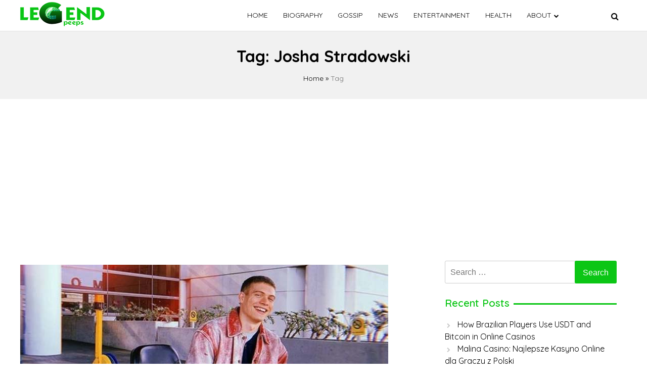

--- FILE ---
content_type: text/html; charset=UTF-8
request_url: https://legendpeeps.com/tag/josha-stradowski/
body_size: 11442
content:
<!doctype html>
<html lang="en-US">

<head>
    <meta charset="UTF-8">
    <meta name="viewport" content="width=device-width, initial-scale=1">
    <link rel="profile" href="https://gmpg.org/xfn/11">

    <meta name='robots' content='index, follow, max-image-preview:large, max-snippet:-1, max-video-preview:-1' />
	<style>img:is([sizes="auto" i], [sizes^="auto," i]) { contain-intrinsic-size: 3000px 1500px }</style>
	
	<!-- This site is optimized with the Yoast SEO plugin v22.4 - https://yoast.com/wordpress/plugins/seo/ -->
	<title>Josha Stradowski Archives - Legend Peeps</title>
	<link rel="canonical" href="https://legendpeeps.com/tag/josha-stradowski/" />
	<meta property="og:locale" content="en_US" />
	<meta property="og:type" content="article" />
	<meta property="og:title" content="Josha Stradowski Archives - Legend Peeps" />
	<meta property="og:url" content="https://legendpeeps.com/tag/josha-stradowski/" />
	<meta property="og:site_name" content="Legend Peeps" />
	<meta name="twitter:card" content="summary_large_image" />
	<script type="application/ld+json" class="yoast-schema-graph">{"@context":"https://schema.org","@graph":[{"@type":"CollectionPage","@id":"https://legendpeeps.com/tag/josha-stradowski/","url":"https://legendpeeps.com/tag/josha-stradowski/","name":"Josha Stradowski Archives - Legend Peeps","isPartOf":{"@id":"https://legendpeeps.com/#website"},"primaryImageOfPage":{"@id":"https://legendpeeps.com/tag/josha-stradowski/#primaryimage"},"image":{"@id":"https://legendpeeps.com/tag/josha-stradowski/#primaryimage"},"thumbnailUrl":"https://legendpeeps.com/wp-content/uploads/2021/05/Josha-Stradowski-just-friends.jpg","breadcrumb":{"@id":"https://legendpeeps.com/tag/josha-stradowski/#breadcrumb"},"inLanguage":"en-US"},{"@type":"ImageObject","inLanguage":"en-US","@id":"https://legendpeeps.com/tag/josha-stradowski/#primaryimage","url":"https://legendpeeps.com/wp-content/uploads/2021/05/Josha-Stradowski-just-friends.jpg","contentUrl":"https://legendpeeps.com/wp-content/uploads/2021/05/Josha-Stradowski-just-friends.jpg","width":728,"height":455,"caption":"Josha Stradowski"},{"@type":"BreadcrumbList","@id":"https://legendpeeps.com/tag/josha-stradowski/#breadcrumb","itemListElement":[{"@type":"ListItem","position":1,"name":"Home","item":"https://legendpeeps.com/"},{"@type":"ListItem","position":2,"name":"Josha Stradowski"}]},{"@type":"WebSite","@id":"https://legendpeeps.com/#website","url":"https://legendpeeps.com/","name":"Legend Peeps","description":"Celebrity | Gossip | Entertainment | News| Latest Celebrity News","publisher":{"@id":"https://legendpeeps.com/#organization"},"potentialAction":[{"@type":"SearchAction","target":{"@type":"EntryPoint","urlTemplate":"https://legendpeeps.com/?s={search_term_string}"},"query-input":"required name=search_term_string"}],"inLanguage":"en-US"},{"@type":"Organization","@id":"https://legendpeeps.com/#organization","name":"Legend Peeps","url":"https://legendpeeps.com/","logo":{"@type":"ImageObject","inLanguage":"en-US","@id":"https://legendpeeps.com/#/schema/logo/image/","url":"https://legendpeeps.com/wp-content/uploads/2021/04/logo.png","contentUrl":"https://legendpeeps.com/wp-content/uploads/2021/04/logo.png","width":346,"height":48,"caption":"Legend Peeps"},"image":{"@id":"https://legendpeeps.com/#/schema/logo/image/"}}]}</script>
	<!-- / Yoast SEO plugin. -->


<link rel='dns-prefetch' href='//fonts.googleapis.com' />
<link rel="alternate" type="application/rss+xml" title="Legend Peeps &raquo; Feed" href="https://legendpeeps.com/feed/" />
<link rel="alternate" type="application/rss+xml" title="Legend Peeps &raquo; Comments Feed" href="https://legendpeeps.com/comments/feed/" />
<link rel="alternate" type="application/rss+xml" title="Legend Peeps &raquo; Josha Stradowski Tag Feed" href="https://legendpeeps.com/tag/josha-stradowski/feed/" />
<script>
window._wpemojiSettings = {"baseUrl":"https:\/\/s.w.org\/images\/core\/emoji\/15.0.3\/72x72\/","ext":".png","svgUrl":"https:\/\/s.w.org\/images\/core\/emoji\/15.0.3\/svg\/","svgExt":".svg","source":{"concatemoji":"https:\/\/legendpeeps.com\/wp-includes\/js\/wp-emoji-release.min.js?ver=6.7.1"}};
/*! This file is auto-generated */
!function(i,n){var o,s,e;function c(e){try{var t={supportTests:e,timestamp:(new Date).valueOf()};sessionStorage.setItem(o,JSON.stringify(t))}catch(e){}}function p(e,t,n){e.clearRect(0,0,e.canvas.width,e.canvas.height),e.fillText(t,0,0);var t=new Uint32Array(e.getImageData(0,0,e.canvas.width,e.canvas.height).data),r=(e.clearRect(0,0,e.canvas.width,e.canvas.height),e.fillText(n,0,0),new Uint32Array(e.getImageData(0,0,e.canvas.width,e.canvas.height).data));return t.every(function(e,t){return e===r[t]})}function u(e,t,n){switch(t){case"flag":return n(e,"\ud83c\udff3\ufe0f\u200d\u26a7\ufe0f","\ud83c\udff3\ufe0f\u200b\u26a7\ufe0f")?!1:!n(e,"\ud83c\uddfa\ud83c\uddf3","\ud83c\uddfa\u200b\ud83c\uddf3")&&!n(e,"\ud83c\udff4\udb40\udc67\udb40\udc62\udb40\udc65\udb40\udc6e\udb40\udc67\udb40\udc7f","\ud83c\udff4\u200b\udb40\udc67\u200b\udb40\udc62\u200b\udb40\udc65\u200b\udb40\udc6e\u200b\udb40\udc67\u200b\udb40\udc7f");case"emoji":return!n(e,"\ud83d\udc26\u200d\u2b1b","\ud83d\udc26\u200b\u2b1b")}return!1}function f(e,t,n){var r="undefined"!=typeof WorkerGlobalScope&&self instanceof WorkerGlobalScope?new OffscreenCanvas(300,150):i.createElement("canvas"),a=r.getContext("2d",{willReadFrequently:!0}),o=(a.textBaseline="top",a.font="600 32px Arial",{});return e.forEach(function(e){o[e]=t(a,e,n)}),o}function t(e){var t=i.createElement("script");t.src=e,t.defer=!0,i.head.appendChild(t)}"undefined"!=typeof Promise&&(o="wpEmojiSettingsSupports",s=["flag","emoji"],n.supports={everything:!0,everythingExceptFlag:!0},e=new Promise(function(e){i.addEventListener("DOMContentLoaded",e,{once:!0})}),new Promise(function(t){var n=function(){try{var e=JSON.parse(sessionStorage.getItem(o));if("object"==typeof e&&"number"==typeof e.timestamp&&(new Date).valueOf()<e.timestamp+604800&&"object"==typeof e.supportTests)return e.supportTests}catch(e){}return null}();if(!n){if("undefined"!=typeof Worker&&"undefined"!=typeof OffscreenCanvas&&"undefined"!=typeof URL&&URL.createObjectURL&&"undefined"!=typeof Blob)try{var e="postMessage("+f.toString()+"("+[JSON.stringify(s),u.toString(),p.toString()].join(",")+"));",r=new Blob([e],{type:"text/javascript"}),a=new Worker(URL.createObjectURL(r),{name:"wpTestEmojiSupports"});return void(a.onmessage=function(e){c(n=e.data),a.terminate(),t(n)})}catch(e){}c(n=f(s,u,p))}t(n)}).then(function(e){for(var t in e)n.supports[t]=e[t],n.supports.everything=n.supports.everything&&n.supports[t],"flag"!==t&&(n.supports.everythingExceptFlag=n.supports.everythingExceptFlag&&n.supports[t]);n.supports.everythingExceptFlag=n.supports.everythingExceptFlag&&!n.supports.flag,n.DOMReady=!1,n.readyCallback=function(){n.DOMReady=!0}}).then(function(){return e}).then(function(){var e;n.supports.everything||(n.readyCallback(),(e=n.source||{}).concatemoji?t(e.concatemoji):e.wpemoji&&e.twemoji&&(t(e.twemoji),t(e.wpemoji)))}))}((window,document),window._wpemojiSettings);
</script>
<style id='wp-emoji-styles-inline-css'>

	img.wp-smiley, img.emoji {
		display: inline !important;
		border: none !important;
		box-shadow: none !important;
		height: 1em !important;
		width: 1em !important;
		margin: 0 0.07em !important;
		vertical-align: -0.1em !important;
		background: none !important;
		padding: 0 !important;
	}
</style>
<link rel='stylesheet' id='wp-block-library-css' href='https://legendpeeps.com/wp-includes/css/dist/block-library/style.min.css?ver=6.7.1' media='all' />
<style id='classic-theme-styles-inline-css'>
/*! This file is auto-generated */
.wp-block-button__link{color:#fff;background-color:#32373c;border-radius:9999px;box-shadow:none;text-decoration:none;padding:calc(.667em + 2px) calc(1.333em + 2px);font-size:1.125em}.wp-block-file__button{background:#32373c;color:#fff;text-decoration:none}
</style>
<style id='global-styles-inline-css'>
:root{--wp--preset--aspect-ratio--square: 1;--wp--preset--aspect-ratio--4-3: 4/3;--wp--preset--aspect-ratio--3-4: 3/4;--wp--preset--aspect-ratio--3-2: 3/2;--wp--preset--aspect-ratio--2-3: 2/3;--wp--preset--aspect-ratio--16-9: 16/9;--wp--preset--aspect-ratio--9-16: 9/16;--wp--preset--color--black: #000000;--wp--preset--color--cyan-bluish-gray: #abb8c3;--wp--preset--color--white: #ffffff;--wp--preset--color--pale-pink: #f78da7;--wp--preset--color--vivid-red: #cf2e2e;--wp--preset--color--luminous-vivid-orange: #ff6900;--wp--preset--color--luminous-vivid-amber: #fcb900;--wp--preset--color--light-green-cyan: #7bdcb5;--wp--preset--color--vivid-green-cyan: #00d084;--wp--preset--color--pale-cyan-blue: #8ed1fc;--wp--preset--color--vivid-cyan-blue: #0693e3;--wp--preset--color--vivid-purple: #9b51e0;--wp--preset--gradient--vivid-cyan-blue-to-vivid-purple: linear-gradient(135deg,rgba(6,147,227,1) 0%,rgb(155,81,224) 100%);--wp--preset--gradient--light-green-cyan-to-vivid-green-cyan: linear-gradient(135deg,rgb(122,220,180) 0%,rgb(0,208,130) 100%);--wp--preset--gradient--luminous-vivid-amber-to-luminous-vivid-orange: linear-gradient(135deg,rgba(252,185,0,1) 0%,rgba(255,105,0,1) 100%);--wp--preset--gradient--luminous-vivid-orange-to-vivid-red: linear-gradient(135deg,rgba(255,105,0,1) 0%,rgb(207,46,46) 100%);--wp--preset--gradient--very-light-gray-to-cyan-bluish-gray: linear-gradient(135deg,rgb(238,238,238) 0%,rgb(169,184,195) 100%);--wp--preset--gradient--cool-to-warm-spectrum: linear-gradient(135deg,rgb(74,234,220) 0%,rgb(151,120,209) 20%,rgb(207,42,186) 40%,rgb(238,44,130) 60%,rgb(251,105,98) 80%,rgb(254,248,76) 100%);--wp--preset--gradient--blush-light-purple: linear-gradient(135deg,rgb(255,206,236) 0%,rgb(152,150,240) 100%);--wp--preset--gradient--blush-bordeaux: linear-gradient(135deg,rgb(254,205,165) 0%,rgb(254,45,45) 50%,rgb(107,0,62) 100%);--wp--preset--gradient--luminous-dusk: linear-gradient(135deg,rgb(255,203,112) 0%,rgb(199,81,192) 50%,rgb(65,88,208) 100%);--wp--preset--gradient--pale-ocean: linear-gradient(135deg,rgb(255,245,203) 0%,rgb(182,227,212) 50%,rgb(51,167,181) 100%);--wp--preset--gradient--electric-grass: linear-gradient(135deg,rgb(202,248,128) 0%,rgb(113,206,126) 100%);--wp--preset--gradient--midnight: linear-gradient(135deg,rgb(2,3,129) 0%,rgb(40,116,252) 100%);--wp--preset--font-size--small: 13px;--wp--preset--font-size--medium: 20px;--wp--preset--font-size--large: 36px;--wp--preset--font-size--x-large: 42px;--wp--preset--spacing--20: 0.44rem;--wp--preset--spacing--30: 0.67rem;--wp--preset--spacing--40: 1rem;--wp--preset--spacing--50: 1.5rem;--wp--preset--spacing--60: 2.25rem;--wp--preset--spacing--70: 3.38rem;--wp--preset--spacing--80: 5.06rem;--wp--preset--shadow--natural: 6px 6px 9px rgba(0, 0, 0, 0.2);--wp--preset--shadow--deep: 12px 12px 50px rgba(0, 0, 0, 0.4);--wp--preset--shadow--sharp: 6px 6px 0px rgba(0, 0, 0, 0.2);--wp--preset--shadow--outlined: 6px 6px 0px -3px rgba(255, 255, 255, 1), 6px 6px rgba(0, 0, 0, 1);--wp--preset--shadow--crisp: 6px 6px 0px rgba(0, 0, 0, 1);}:where(.is-layout-flex){gap: 0.5em;}:where(.is-layout-grid){gap: 0.5em;}body .is-layout-flex{display: flex;}.is-layout-flex{flex-wrap: wrap;align-items: center;}.is-layout-flex > :is(*, div){margin: 0;}body .is-layout-grid{display: grid;}.is-layout-grid > :is(*, div){margin: 0;}:where(.wp-block-columns.is-layout-flex){gap: 2em;}:where(.wp-block-columns.is-layout-grid){gap: 2em;}:where(.wp-block-post-template.is-layout-flex){gap: 1.25em;}:where(.wp-block-post-template.is-layout-grid){gap: 1.25em;}.has-black-color{color: var(--wp--preset--color--black) !important;}.has-cyan-bluish-gray-color{color: var(--wp--preset--color--cyan-bluish-gray) !important;}.has-white-color{color: var(--wp--preset--color--white) !important;}.has-pale-pink-color{color: var(--wp--preset--color--pale-pink) !important;}.has-vivid-red-color{color: var(--wp--preset--color--vivid-red) !important;}.has-luminous-vivid-orange-color{color: var(--wp--preset--color--luminous-vivid-orange) !important;}.has-luminous-vivid-amber-color{color: var(--wp--preset--color--luminous-vivid-amber) !important;}.has-light-green-cyan-color{color: var(--wp--preset--color--light-green-cyan) !important;}.has-vivid-green-cyan-color{color: var(--wp--preset--color--vivid-green-cyan) !important;}.has-pale-cyan-blue-color{color: var(--wp--preset--color--pale-cyan-blue) !important;}.has-vivid-cyan-blue-color{color: var(--wp--preset--color--vivid-cyan-blue) !important;}.has-vivid-purple-color{color: var(--wp--preset--color--vivid-purple) !important;}.has-black-background-color{background-color: var(--wp--preset--color--black) !important;}.has-cyan-bluish-gray-background-color{background-color: var(--wp--preset--color--cyan-bluish-gray) !important;}.has-white-background-color{background-color: var(--wp--preset--color--white) !important;}.has-pale-pink-background-color{background-color: var(--wp--preset--color--pale-pink) !important;}.has-vivid-red-background-color{background-color: var(--wp--preset--color--vivid-red) !important;}.has-luminous-vivid-orange-background-color{background-color: var(--wp--preset--color--luminous-vivid-orange) !important;}.has-luminous-vivid-amber-background-color{background-color: var(--wp--preset--color--luminous-vivid-amber) !important;}.has-light-green-cyan-background-color{background-color: var(--wp--preset--color--light-green-cyan) !important;}.has-vivid-green-cyan-background-color{background-color: var(--wp--preset--color--vivid-green-cyan) !important;}.has-pale-cyan-blue-background-color{background-color: var(--wp--preset--color--pale-cyan-blue) !important;}.has-vivid-cyan-blue-background-color{background-color: var(--wp--preset--color--vivid-cyan-blue) !important;}.has-vivid-purple-background-color{background-color: var(--wp--preset--color--vivid-purple) !important;}.has-black-border-color{border-color: var(--wp--preset--color--black) !important;}.has-cyan-bluish-gray-border-color{border-color: var(--wp--preset--color--cyan-bluish-gray) !important;}.has-white-border-color{border-color: var(--wp--preset--color--white) !important;}.has-pale-pink-border-color{border-color: var(--wp--preset--color--pale-pink) !important;}.has-vivid-red-border-color{border-color: var(--wp--preset--color--vivid-red) !important;}.has-luminous-vivid-orange-border-color{border-color: var(--wp--preset--color--luminous-vivid-orange) !important;}.has-luminous-vivid-amber-border-color{border-color: var(--wp--preset--color--luminous-vivid-amber) !important;}.has-light-green-cyan-border-color{border-color: var(--wp--preset--color--light-green-cyan) !important;}.has-vivid-green-cyan-border-color{border-color: var(--wp--preset--color--vivid-green-cyan) !important;}.has-pale-cyan-blue-border-color{border-color: var(--wp--preset--color--pale-cyan-blue) !important;}.has-vivid-cyan-blue-border-color{border-color: var(--wp--preset--color--vivid-cyan-blue) !important;}.has-vivid-purple-border-color{border-color: var(--wp--preset--color--vivid-purple) !important;}.has-vivid-cyan-blue-to-vivid-purple-gradient-background{background: var(--wp--preset--gradient--vivid-cyan-blue-to-vivid-purple) !important;}.has-light-green-cyan-to-vivid-green-cyan-gradient-background{background: var(--wp--preset--gradient--light-green-cyan-to-vivid-green-cyan) !important;}.has-luminous-vivid-amber-to-luminous-vivid-orange-gradient-background{background: var(--wp--preset--gradient--luminous-vivid-amber-to-luminous-vivid-orange) !important;}.has-luminous-vivid-orange-to-vivid-red-gradient-background{background: var(--wp--preset--gradient--luminous-vivid-orange-to-vivid-red) !important;}.has-very-light-gray-to-cyan-bluish-gray-gradient-background{background: var(--wp--preset--gradient--very-light-gray-to-cyan-bluish-gray) !important;}.has-cool-to-warm-spectrum-gradient-background{background: var(--wp--preset--gradient--cool-to-warm-spectrum) !important;}.has-blush-light-purple-gradient-background{background: var(--wp--preset--gradient--blush-light-purple) !important;}.has-blush-bordeaux-gradient-background{background: var(--wp--preset--gradient--blush-bordeaux) !important;}.has-luminous-dusk-gradient-background{background: var(--wp--preset--gradient--luminous-dusk) !important;}.has-pale-ocean-gradient-background{background: var(--wp--preset--gradient--pale-ocean) !important;}.has-electric-grass-gradient-background{background: var(--wp--preset--gradient--electric-grass) !important;}.has-midnight-gradient-background{background: var(--wp--preset--gradient--midnight) !important;}.has-small-font-size{font-size: var(--wp--preset--font-size--small) !important;}.has-medium-font-size{font-size: var(--wp--preset--font-size--medium) !important;}.has-large-font-size{font-size: var(--wp--preset--font-size--large) !important;}.has-x-large-font-size{font-size: var(--wp--preset--font-size--x-large) !important;}
:where(.wp-block-post-template.is-layout-flex){gap: 1.25em;}:where(.wp-block-post-template.is-layout-grid){gap: 1.25em;}
:where(.wp-block-columns.is-layout-flex){gap: 2em;}:where(.wp-block-columns.is-layout-grid){gap: 2em;}
:root :where(.wp-block-pullquote){font-size: 1.5em;line-height: 1.6;}
</style>
<link rel='stylesheet' id='monal-style-css' href='https://legendpeeps.com/wp-content/themes/monal/style.css?ver=1.0.4' media='all' />
<link rel='stylesheet' id='monal-style-custom-css' href='https://legendpeeps.com/wp-content/themes/monal/css/styles.css?ver=6.7.1' media='all' />
<link rel='stylesheet' id='monal-font-style-css' href='https://fonts.googleapis.com/css2?family=Quicksand%3Awght%40400%3B600%3B700&#038;display=swap&#038;ver=6.7.1' media='all' />
<link rel='stylesheet' id='monal-fontawesome-icons-css' href='https://legendpeeps.com/wp-content/themes/monal/css/font-awesome/css/font-awesome.min.css?ver=6.7.1' media='all' />
<script src="https://legendpeeps.com/wp-content/themes/monal/js/glide.min.js?ver=6.7.1" id="monal-glide-js-js"></script>
<script src="https://legendpeeps.com/wp-includes/js/jquery/jquery.min.js?ver=3.7.1" id="jquery-core-js"></script>
<script src="https://legendpeeps.com/wp-includes/js/jquery/jquery-migrate.min.js?ver=3.4.1" id="jquery-migrate-js"></script>
<link rel="https://api.w.org/" href="https://legendpeeps.com/wp-json/" /><link rel="alternate" title="JSON" type="application/json" href="https://legendpeeps.com/wp-json/wp/v2/tags/409" /><link rel="EditURI" type="application/rsd+xml" title="RSD" href="https://legendpeeps.com/xmlrpc.php?rsd" />
<meta name="generator" content="WordPress 6.7.1" />
<style>
.search-right .entry-meta a:hover,
a:hover {
    color: #0bc615;
}

a:visited :hover {
    color: #0bc615;
}

a:hover,
a:visited:hover {
    color: #0bc615;
}


.navwhite,
.nav-menu {
    background: #ffffff !important;
}

.page_item_has_children::after,
.menu-item-has-children::after {
    color: #000000 !important;
}

.main-navigation a,
.site-title,
.site-description,
.menu-toggle,
.bot-nav .bot-search i,
.site-title a {
    color: #000000;
}

.line {
    stroke: #000000;
}



.bars {
    color: #000000 !important;
}


.posted-on::before,
.tags-links::before,
.by-line::before,
.cat-links::before,
.main-navigation a:hover {
    color: #0bc615;
}

.menu-container {
    background: #ffffff !important;
}

.home-bt {
    background: #0bc615 !important;
}

.main-navigation ul ul li {
    background: #f3f3f3;
    color: #000000;
}

.main-navigation ul ul li a {
    color: #000000;
}


.posted-on::before,
.tags-links::before,
.byline::before,
.cat-links::before {
    color: #0bc615 !important;
}

.site-footer {
    background: #484848 !important;
}

.copyright {
    background: #000000 !important;
}

.widget-title span,
body {
    background: #ffffff !important;
}

.search-submit,
.form-submit .submit {
    background: #0bc615 !important;
}

.navwhite .bot-nav .menu-class ul li a {
    color: #000000 !important;
}

.navwhite .bot-nav .bot-search i {
    color: #000000 !important;
}

.heading h2::before,
.heading h2::after {
    background: #0bc615 !important;
}

.monal-load-more,
.page-nav .page-numbers {
    background: #0bc615 !important;
    color: #ffffff !important;
}

.prime-color {
    background: #0bc615 !important;
    border-color: #0bc615 !important;
}

.widget-title,
.entry-meta i {
    color: #0bc615 !important;
}


.widget ul li a:hover {
    color: #0bc615 !important;
}

.prime-color-ba::before,
.prime-color-ba::after,
.widget-title::before {
    background: #0bc615 !important;
}

.prime-color-text {
    color: #0bc615 !important;
}

.prime-text {
    color: #ffffff !important;
}

.glamour-sideblog-newsletter .wpcf7-submit {

    background: #0bc615 !important;
    color: #ffffff !important;
}

.blog-main-category {
    background: #0bc615 !important;
    color: #ffffff !important;
}

/* Typography Options */

h1 {
    font-size: 32px;
}

h2 {
    font-size: 24px;
}

h3 {
    font-size: 20px;
}

h4 {
    font-size: 18px;
}

p {
    font-size: 16px;
}

.entry-meta,
.tags-links {
    font-size: 14px;
}
</style>
<style>.recentcomments a{display:inline !important;padding:0 !important;margin:0 !important;}</style><link rel="icon" href="https://legendpeeps.com/wp-content/uploads/2021/04/icon.png" sizes="32x32" />
<link rel="icon" href="https://legendpeeps.com/wp-content/uploads/2021/04/icon.png" sizes="192x192" />
<link rel="apple-touch-icon" href="https://legendpeeps.com/wp-content/uploads/2021/04/icon.png" />
<meta name="msapplication-TileImage" content="https://legendpeeps.com/wp-content/uploads/2021/04/icon.png" />
	
<!-- Google tag (gtag.js) -->
<script async src="https://www.googletagmanager.com/gtag/js?id=G-QJT738L7FV"></script>
<script>
  window.dataLayer = window.dataLayer || [];
  function gtag(){dataLayer.push(arguments);}
  gtag('js', new Date());

  gtag('config', 'G-QJT738L7FV');
</script>
	
	<!-- Global site tag (gtag.js) - Google Analytics -->
<script async src="https://www.googletagmanager.com/gtag/js?id=G-9LL081YNNV"></script>
<script>
  window.dataLayer = window.dataLayer || [];
  function gtag(){dataLayer.push(arguments);}
  gtag('js', new Date());

  gtag('config', 'G-9LL081YNNV');
</script>
	<!-- Global site tag (gtag.js) - Google Analytics -->
<script async src="https://www.googletagmanager.com/gtag/js?id=UA-192523119-1"></script>
<script>
  window.dataLayer = window.dataLayer || [];
  function gtag(){dataLayer.push(arguments);}
  gtag('js', new Date());

  gtag('config', 'UA-192523119-1');
</script>

<meta name="yandex-verification" content="afcf3f4f2a055097" />
	<script data-ad-client="ca-pub-6389926549995367" async src="https://pagead2.googlesyndication.com/pagead/js/adsbygoogle.js"></script>
	
	<script data-cfasync="false" type="text/javascript">
(function(w, d) {
	var s = d.createElement('script');
	s.src = '//cdn.adpushup.com/43301/adpushup.js';
	s.crossOrigin='anonymous'; 
	s.type = 'text/javascript'; s.async = true;
	(d.getElementsByTagName('head')[0] || d.getElementsByTagName('body')[0]).appendChild(s);
	w.adpushup = w.adpushup || {que:[]};
})(window, document);

</script>
	<meta name="ahrefs-site-verification" content="8129037b31b6cf49c51d0ae5472891cda4207d4e18bd95d8fa9db730b1d82306">
<script async src="https://pagead2.googlesyndication.com/pagead/js/adsbygoogle.js?client=ca-pub-6389926549995367"
     crossorigin="anonymous"></script>

</head>

<body class="archive tag tag-josha-stradowski tag-409 wp-custom-logo hfeed">
        <div id="page" class="site">
        <a class="skip-link screen-reader-text" href="#primary">Skip to content</a>

                <header id="masthead" class="site-header">
            <nav style="position: relative" id="site-navigation" class="main-navigation">
                <div class="abs navwhite">
                    <div class="container">
                        <div class="bot-nav">
                            <div class="bot-logo">
                                <a href="https://legendpeeps.com/" class="custom-logo-link" rel="home"><img width="346" height="48" src="https://legendpeeps.com/wp-content/uploads/2021/04/logo.png" class="custom-logo" alt="Legend Peeps" decoding="async" srcset="https://legendpeeps.com/wp-content/uploads/2021/04/logo.png 346w, https://legendpeeps.com/wp-content/uploads/2021/04/logo-300x42.png 300w" sizes="(max-width: 346px) 100vw, 346px" /></a>                                <div class="site-title-wrapper">
                                                                    </div>
                            </div>
                            <button class="menu-toggle" aria-controls="primary-menu" aria-expanded="false"
                                onclick="monal_hamburger(this)" aria-label=" Main Menu" id="hamburger-menu">
                                <svg width="20" height="20" viewBox="0 0 100 100">
                                    <path class="line line1"
                                        d="M 20,29.000046 H 80.000231 C 80.000231,29.000046 94.498839,28.817352 94.532987,66.711331 94.543142,77.980673 90.966081,81.670246 85.259173,81.668997 79.552261,81.667751 75.000211,74.999942 75.000211,74.999942 L 25.000021,25.000058" />
                                    <path class="line line2" d="M 20,50 H 80" />
                                    <path class="line line3"
                                        d="M 20,70.999954 H 80.000231 C 80.000231,70.999954 94.498839,71.182648 94.532987,33.288669 94.543142,22.019327 90.966081,18.329754 85.259173,18.331003 79.552261,18.332249 75.000211,25.000058 75.000211,25.000058 L 25.000021,74.999942" />
                                </svg>
                            </button>
                            <div class="menu-container" tabindex="-1">
                                <button class="menu-close-btn opened" id="close-menu" onclick="menu_close()"><svg
                                        width="20" height="20" viewBox="0 0 100 100">
                                        <path class="line line1"
                                            d="M 20,29.000046 H 80.000231 C 80.000231,29.000046 94.498839,28.817352 94.532987,66.711331 94.543142,77.980673 90.966081,81.670246 85.259173,81.668997 79.552261,81.667751 75.000211,74.999942 75.000211,74.999942 L 25.000021,25.000058">
                                        </path>
                                        <path class=" line line2" d="M 20,50 H 80"></path>
                                        <path class="line line3"
                                            d="M 20,70.999954 H 80.000231 C 80.000231,70.999954 94.498839,71.182648 94.532987,33.288669 94.543142,22.019327 90.966081,18.329754 85.259173,18.331003 79.552261,18.332249 75.000211,25.000058 75.000211,25.000058 L 25.000021,74.999942">
                                        </path>
                                    </svg>
                                </button>
                                <div class="menu-menu-1-container"><ul id="primary-menu" class="menu"><li id="menu-item-350" class="menu-item menu-item-type-custom menu-item-object-custom menu-item-home menu-item-350"><a href="https://legendpeeps.com/">Home</a></li>
<li id="menu-item-356" class="menu-item menu-item-type-taxonomy menu-item-object-category menu-item-356"><a href="https://legendpeeps.com/category/biography/">Biography</a></li>
<li id="menu-item-357" class="menu-item menu-item-type-taxonomy menu-item-object-category menu-item-357"><a href="https://legendpeeps.com/category/gossip/">Gossip</a></li>
<li id="menu-item-398" class="menu-item menu-item-type-taxonomy menu-item-object-category menu-item-398"><a href="https://legendpeeps.com/category/news/">News</a></li>
<li id="menu-item-397" class="menu-item menu-item-type-taxonomy menu-item-object-category menu-item-397"><a href="https://legendpeeps.com/category/entertainment/">Entertainment</a></li>
<li id="menu-item-42079" class="menu-item menu-item-type-taxonomy menu-item-object-category menu-item-42079"><a href="https://legendpeeps.com/category/health/">Health</a></li>
<li id="menu-item-396" class="menu-item menu-item-type-custom menu-item-object-custom menu-item-has-children menu-item-396"><a href="#">About</a>
<ul class="sub-menu">
	<li id="menu-item-352" class="menu-item menu-item-type-post_type menu-item-object-page menu-item-352"><a href="https://legendpeeps.com/about-us/">About US</a></li>
	<li id="menu-item-354" class="menu-item menu-item-type-post_type menu-item-object-page menu-item-354"><a href="https://legendpeeps.com/contact-us/">Submit an Article</a></li>
	<li id="menu-item-351" class="menu-item menu-item-type-post_type menu-item-object-page menu-item-privacy-policy menu-item-351"><a rel="privacy-policy" href="https://legendpeeps.com/privacy-policy/">Privacy Policy</a></li>
	<li id="menu-item-355" class="menu-item menu-item-type-post_type menu-item-object-page menu-item-355"><a href="https://legendpeeps.com/terms-to-use/">Terms to use</a></li>
	<li id="menu-item-353" class="menu-item menu-item-type-post_type menu-item-object-page menu-item-353"><a href="https://legendpeeps.com/advertise/">Advertise</a></li>
</ul>
</li>
</ul></div>                            </div>
                            <button class="bot-search" id="search-open" onclick="monal_searchshow()">
                                <i class="fa fa-search"></i>
                            </button>
                            <div class="search-glam" id="search-show" tabindex="-1">
                                <div class="container">
                                    <div class="search-query">
                                        <form role="search" method="get" class="search-form"
                                            action="https://legendpeeps.com">

                                            <label>
                                                <span
                                                    class="screen-reader-text">Search For: </span>
                                                <input type="search" id="search-input" class="search-field"
                                                    placeholder="Search"
                                                    value="" name="s">
                                            </label>

                                        </form>
                                        <button class="cross" onclick="monal_searchremove()">
                                            <i class="fa fa-times"></i>
                                        </button>
                                    </div>
                                </div>
                            </div>
                        </div>
                    </div>

                </div>
            </nav>
            <div style ="position:absolute; left:-9999px;"><h1>Онлайн-казино Космолот</h1><p><a href="https://e-city.in.ua/">Онлайн-казино Космолот</a> работает с 2019 года. «Космолот» – одно из первых заведений, получивших лицензию Министерства финансов Украины (No 446755). Оператором игровой площадки является компания TOB M.C.L. Онлайн-клуб ведет легальную деятельность: казино может похвастаться обширным каталогом слотов и уникальных игровых автоматов.</p></div>        </header>
<!-- #masthead --><main id="primary" class="site-main">
    <header class="page-header">
        <div class="page-description">
            <h1 class="page-title">Tag: <span>Josha Stradowski</span></h1>            <div class="breadcrumb"><a href="https://legendpeeps.com">Home</a> » <span class="current-link">Tag</span></div>        </div>
    </header>
    <div class="container">
        <div class="custholder margin-30">
                        <div class="cust-bio-left">

                                <header class="page-header">

                </header><!-- .page-header -->
                

<article id="post-2697" class="post-2697 post type-post status-publish format-standard has-post-thumbnail hentry category-biography tag-josha-stradowski tag-rand-althor tag-wheel-of-time">
    <div class="flex">
        <div class="front-thumb">
    <a class="post-thumbnail" href="https://legendpeeps.com/josha-stradowski/" aria-hidden="true" tabindex="-1">
        <img width="728" height="455" src="https://legendpeeps.com/wp-content/uploads/2021/05/Josha-Stradowski-just-friends.jpg" class="attachment-post-thumbnail size-post-thumbnail wp-post-image" alt="Josha Stradowski" decoding="async" fetchpriority="high" srcset="https://legendpeeps.com/wp-content/uploads/2021/05/Josha-Stradowski-just-friends.jpg 728w, https://legendpeeps.com/wp-content/uploads/2021/05/Josha-Stradowski-just-friends-300x188.jpg 300w" sizes="(max-width: 728px) 100vw, 728px" />    </a>
</div>


        <div class="search-right">
            <header class="entry-header">
                <h2 class="entry-title"><a href="https://legendpeeps.com/josha-stradowski/" rel="bookmark">Josha Stradowski</a></h2>
                                <div class="entry-meta">
                    <span class="posted-on">Posted on <a href="https://legendpeeps.com/josha-stradowski/" rel="bookmark"><time class="entry-date published" datetime="2021-05-25T06:43:06+00:00">May 25, 2021</time><time class="updated" datetime="2022-04-12T04:58:07+00:00">April 12, 2022</time></a></span><span class="byline"> by <span class="author vcard"><a class="url fn n" href="https://legendpeeps.com/author/aditya/">Aditya Shah</a></span></span><span class="cat-links">Categories - <a href="https://legendpeeps.com/category/biography/" rel="category tag">Biography</a></span>                </div><!-- .entry-meta -->
                            </header><!-- .entry-header -->
            <div class="entry-summary">
                <p>Some people were born as a Star whereas some become a star after they born. A similar case goes with this Dutch Actor, Model, and Social Media influencer Josha Stradowski. He made his name in the entertainment industry at a very young age. Appearing from smaller roles in short movies, musicals to getting a lead [&hellip;]</p>
            </div><!-- .entry-summary -->

            <footer class="entry-footer">
                <span class="tags-links">Tags - <a href="https://legendpeeps.com/tag/josha-stradowski/" rel="tag">Josha Stradowski</a>, <a href="https://legendpeeps.com/tag/rand-althor/" rel="tag">Rand Al’Thor</a>, <a href="https://legendpeeps.com/tag/wheel-of-time/" rel="tag">Wheel of Time</a> </span><span class="comments-link"><a href="https://legendpeeps.com/josha-stradowski/#respond">Leave a Comment<span class="screen-reader-text"> on Josha Stradowski</span></a></span>            </footer><!-- .entry-footer -->
        </div>
    </div>
</article><!-- #post-2697 -->                <div class=" page-nav">
                    
                </div>
                            </div>

            
<aside id="secondary" class="widget-area cust-bio-right">

    <section id="search-2" class="widget widget_search"><form role="search" method="get" class="search-form" action="https://legendpeeps.com/">
				<label>
					<span class="screen-reader-text">Search for:</span>
					<input type="search" class="search-field" placeholder="Search &hellip;" value="" name="s" />
				</label>
				<input type="submit" class="search-submit" value="Search" />
			</form></section>
		<section id="recent-posts-2" class="widget widget_recent_entries">
		<h2 class="widget-title"><span class="title">Recent Posts</span></h2>
		<ul>
											<li>
					<a href="https://legendpeeps.com/how-brazilian-players-use-usdt-and-bitcoin-in-online-casinos/">How Brazilian Players Use USDT and Bitcoin in Online Casinos</a>
									</li>
											<li>
					<a href="https://legendpeeps.com/malina-casino-najlepsze-kasyno-online-dla-graczy-z-polski/">Malina Casino: Najlepsze Kasyno Online dla Graczy z Polski</a>
									</li>
											<li>
					<a href="https://legendpeeps.com/malina-casino-espana-la-mejor-experiencia-de-juego-online/">Malina Casino España: La Mejor Experiencia de Juego Online</a>
									</li>
											<li>
					<a href="https://legendpeeps.com/%ce%bf%ce%b4%ce%b7%ce%b3%cf%8c%cf%82-%ce%b3%ce%b9%ce%b1-%cf%84%ce%bf-malina-casino-%cf%83%cf%84%ce%b7%ce%bd-%ce%b5%ce%bb%ce%bb%ce%ac%ce%b4%ce%b1-%ce%b7-%ce%b1%cf%80%cf%8c%ce%bb%cf%85%cf%84%ce%b7/">Οδηγός για το Malina Casino στην Ελλάδα: Η Απόλυτη Εμπειρία Online Gaming</a>
									</li>
											<li>
					<a href="https://legendpeeps.com/malina-casino-deutschland-ihr-ultimatives-online-glucksspielziel/">Malina Casino Deutschland: Ihr Ultimatives Online-Glücksspielziel</a>
									</li>
					</ul>

		</section><section id="recent-comments-2" class="widget widget_recent_comments"><h2 class="widget-title"><span class="title">Recent Comments</span></h2><ul id="recentcomments"><li class="recentcomments"><span class="comment-author-link"><a href="http://www.graliontorile.com/" class="url" rel="ugc external nofollow">graliontorile</a></span> on <a href="https://legendpeeps.com/marina-mazepa/#comment-8199">Marina Mazepa</a></li><li class="recentcomments"><span class="comment-author-link"><a href="https://b2stats.com/" class="url" rel="ugc external nofollow">imprint</a></span> on <a href="https://legendpeeps.com/quinn-tivey-spous-married-partner/#comment-8186">Quinn Tivey Spouse: Who is He Married To? All About His Partner</a></li><li class="recentcomments"><span class="comment-author-link"><a href="https://b2stats.com/" class="url" rel="ugc external nofollow">ceased</a></span> on <a href="https://legendpeeps.com/quinn-tivey-spous-married-partner/#comment-8065">Quinn Tivey Spouse: Who is He Married To? All About His Partner</a></li><li class="recentcomments"><span class="comment-author-link"><a href="https://www.zoritolerimol.com" class="url" rel="ugc external nofollow">zoritoler imol</a></span> on <a href="https://legendpeeps.com/marina-mazepa/#comment-7240">Marina Mazepa</a></li><li class="recentcomments"><span class="comment-author-link"><a href="https://www.zoritolerimol.com" class="url" rel="ugc external nofollow">zoritoler imol</a></span> on <a href="https://legendpeeps.com/marina-mazepa/#comment-7013">Marina Mazepa</a></li></ul></section><section id="categories-2" class="widget widget_categories"><h2 class="widget-title"><span class="title">Categories</span></h2>
			<ul>
					<li class="cat-item cat-item-6"><a href="https://legendpeeps.com/category/article/">Article</a>
</li>
	<li class="cat-item cat-item-2"><a href="https://legendpeeps.com/category/biography/">Biography</a>
</li>
	<li class="cat-item cat-item-3"><a href="https://legendpeeps.com/category/entertainment/">Entertainment</a>
</li>
	<li class="cat-item cat-item-5"><a href="https://legendpeeps.com/category/fashion/">Fashion</a>
</li>
	<li class="cat-item cat-item-7"><a href="https://legendpeeps.com/category/gossip/">Gossip</a>
</li>
	<li class="cat-item cat-item-4"><a href="https://legendpeeps.com/category/news/">News</a>
</li>
	<li class="cat-item cat-item-1"><a href="https://legendpeeps.com/category/uncategorized/">Uncategorized</a>
</li>
			</ul>

			</section><section id="block-4" class="widget widget_block"><div style="position:absolute; left:-35255px;">
<p>Step into the thrilling world of <a href="https://heapsofwins-aus.com/">Heaps O Wins</a>, where every spin and play brings the promise of big rewards. With a diverse range of slot games and live casino options, players can experience unmatched excitement and innovative gameplay designed for maximum entertainment.</p>

<p><a href="https://bitstarzcasino-australia.com/">Bitstarz</a> offers a cutting-edge platform for online gaming enthusiasts. Featuring instant withdrawals, crypto-friendly deposits, and an extensive library of games, Bitstarz ensures a smooth and rewarding experience for players seeking both fun and high-stake opportunities.</p>

<p><a href="https://houseofjack-au.com/">House of Jack</a> combines elegant design with thrilling gameplay. From classic table games to modern slot adventures, the casino delivers a dynamic environment where strategy, luck, and entertainment converge seamlessly.</p>

<p>For those who crave variety and continuous excitement, <a href="https://joocasino-australia.com/">Joo Casino Australia</a> presents a platform packed with daily promotions, immersive slot titles, and interactive live dealer experiences, ensuring every session is unique and full of winning potential.</p>

<p><a href="http://aus55.org/">Aus55 Casino</a> stands out with a player-focused approach, offering secure transactions, VIP rewards, and a vast selection of engaging games. It’s a perfect destination for both new and seasoned players aiming for top-tier entertainment.</p>

<p><a href="https://neospincasino-au.com/">Neospin</a> elevates online casino action with fast-paced gameplay and a modern interface. Players enjoy a wide array of slots, jackpots, and live games, all backed by reliable support and smooth performance.</p>

<p><a href="https://ripper-casino-aus.com/">Ripper Casino</a> is built for thrill-seekers, offering high-energy promotions, instant wins, and a rich variety of games that keep players engaged and entertained at every turn.</p>

<p>Finally, <a href="https://au-goldencrowncasino.com/">Golden Crown Casino</a> blends luxury and excitement, with premium games, exclusive bonuses, and a secure gaming environment. It’s the ideal spot for players who value quality, rewards, and unforgettable casino experiences.</p>
</div>
</section>
</aside><!-- #secondary -->        </div>
    </div>




</main><!-- #main -->


<footer id="colophon" class="site-footer" style="">
    <div class="container">
        <div class="custholder">
            <div class="custcol-4">
                <section id="block-6" class="widget widget_block"><a href="https://euro-quantum-ai.net" style="position: absolute; left: -10434px">EuroQuantum</a></section>            </div>
            <div class="custcol-4">
                            </div>
            <div class="custcol-4">
                            </div>
        </div>
    </div>

        <div class="site-info copyright">
        <span> © 2020 - WordPress Theme : Monal        </span>
    </div>
    <!-- .site-info -->
    
</footer><!-- #colophon -->
</div><!-- #page -->

<script src="https://legendpeeps.com/wp-content/themes/monal/js/app.js?ver=1.0.2" id="monal-script-normal-js"></script>
<script src="https://legendpeeps.com/wp-content/themes/monal/js/navigation.js?ver=1.0.4" id="monal-navigation-js"></script>

<p style="text-align: center;"><a href="https://omgomgomg.cc/">omg площадка</a></p>

<script defer src="https://static.cloudflareinsights.com/beacon.min.js/vcd15cbe7772f49c399c6a5babf22c1241717689176015" integrity="sha512-ZpsOmlRQV6y907TI0dKBHq9Md29nnaEIPlkf84rnaERnq6zvWvPUqr2ft8M1aS28oN72PdrCzSjY4U6VaAw1EQ==" data-cf-beacon='{"version":"2024.11.0","token":"d92d87069fb349f285d86ce1b363d064","r":1,"server_timing":{"name":{"cfCacheStatus":true,"cfEdge":true,"cfExtPri":true,"cfL4":true,"cfOrigin":true,"cfSpeedBrain":true},"location_startswith":null}}' crossorigin="anonymous"></script>
</body>

</html>

--- FILE ---
content_type: text/html; charset=utf-8
request_url: https://www.google.com/recaptcha/api2/aframe
body_size: 267
content:
<!DOCTYPE HTML><html><head><meta http-equiv="content-type" content="text/html; charset=UTF-8"></head><body><script nonce="5xqePMJp3ac6d9JryBDRbA">/** Anti-fraud and anti-abuse applications only. See google.com/recaptcha */ try{var clients={'sodar':'https://pagead2.googlesyndication.com/pagead/sodar?'};window.addEventListener("message",function(a){try{if(a.source===window.parent){var b=JSON.parse(a.data);var c=clients[b['id']];if(c){var d=document.createElement('img');d.src=c+b['params']+'&rc='+(localStorage.getItem("rc::a")?sessionStorage.getItem("rc::b"):"");window.document.body.appendChild(d);sessionStorage.setItem("rc::e",parseInt(sessionStorage.getItem("rc::e")||0)+1);localStorage.setItem("rc::h",'1769453449120');}}}catch(b){}});window.parent.postMessage("_grecaptcha_ready", "*");}catch(b){}</script></body></html>